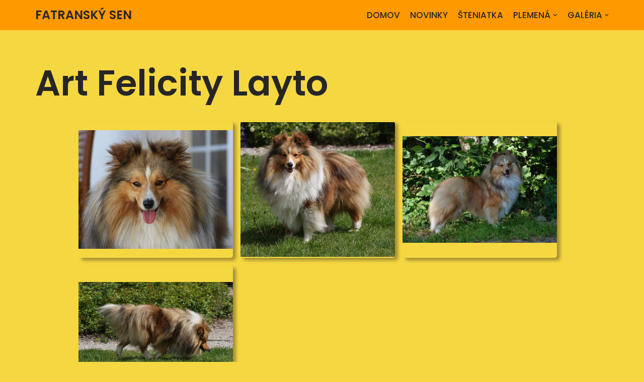

--- FILE ---
content_type: text/css
request_url: https://www.fatranskysen.sk/wp-content/plugins/robo-gallery/cache/css/robo_gallery_css_id2046_639f3f491086a.css?ver=3.2.17
body_size: 337
content:
.robo-gallery-wrap-id2046:not(#no-robo-galery) .rbs_gallery_button .button {
  margin-right: 5px;
  margin-bottom: 10px;
}
/* dsfsdf */
.robo-gallery-wrap-id2046:not(#no-robo-galery) .image-with-dimensions {
  background-color: #f5d742;
}
.robo-gallery-wrap-id2046:not(#no-robo-galery) .rbs-img-container {
  -moz-border-radius: 5px;
  -webkit-border-radius: 5px;
  border-radius: 5px;
}
.robo-gallery-wrap-id2046:not(#no-robo-galery) .thumbnail-overlay {
  background: rgba(7, 7, 7, 0.5);
}
.robo-lightbox-id2046:not(#no-robo-galery) .mfp-bottom-bar .mfp-title, .robo-lightbox-id2046:not(#no-robo-galery) .mfp-bottom-bar .mfp-counter {
  color: white;
}
.robo-lightbox-id2046:not(#no-robo-galery) .mfp-ready.mfp-bg {
  background-color: rgba(11, 11, 11, 0.8);
}
.robo-gallery-wrap-id2046:not(#no-robo-galery) .rbs-img-container {
  -webkit-box-shadow: 6px 5px 6px rgba(39, 33, 33, 0.4);
  -moz-box-shadow: 6px 5px 6px rgba(39, 33, 33, 0.4);
  -o-box-shadow: 6px 5px 6px rgba(39, 33, 33, 0.4);
  -ms-box-shadow: 6px 5px 6px rgba(39, 33, 33, 0.4);
  box-shadow: 6px 5px 6px rgba(39, 33, 33, 0.4);
}
.robo-gallery-wrap-id2046:not(#no-robo-galery) .rbs-img-container:hover {
  -webkit-box-shadow: 1px 3px 3px rgba(34, 25, 25, 0.4);
  -moz-box-shadow: 1px 3px 3px rgba(34, 25, 25, 0.4);
  -o-box-shadow: 1px 3px 3px rgba(34, 25, 25, 0.4);
  -ms-box-shadow: 1px 3px 3px rgba(34, 25, 25, 0.4);
  box-shadow: 1px 3px 3px rgba(34, 25, 25, 0.4);
}
.robo-gallery-wrap-id2046:not(#no-robo-galery) .rbsZoomIcon {
  font-size: 14px;
  line-height: 50%;
  color: white;
  background: rgba(13, 130, 241, 0);
}
.robo-gallery-wrap-id2046:not(#no-robo-galery) .rbsZoomIcon:hover {
  color: #aeaeae;
}
.robo-gallery-wrap-id2046:not(#no-robo-galery) .rbsZoomIcon:hover {
  background: rgba(6, 70, 130, 0);
}
.robo-gallery-wrap-id2046:not(#no-robo-galery) .rbsTitle {
  font-size: 12px;
  line-height: 150%;
  color: white;
  font-weight: bold;
}
.robo-gallery-wrap-id2046:not(#no-robo-galery) .rbsTitle:hover {
  color: white;
}
